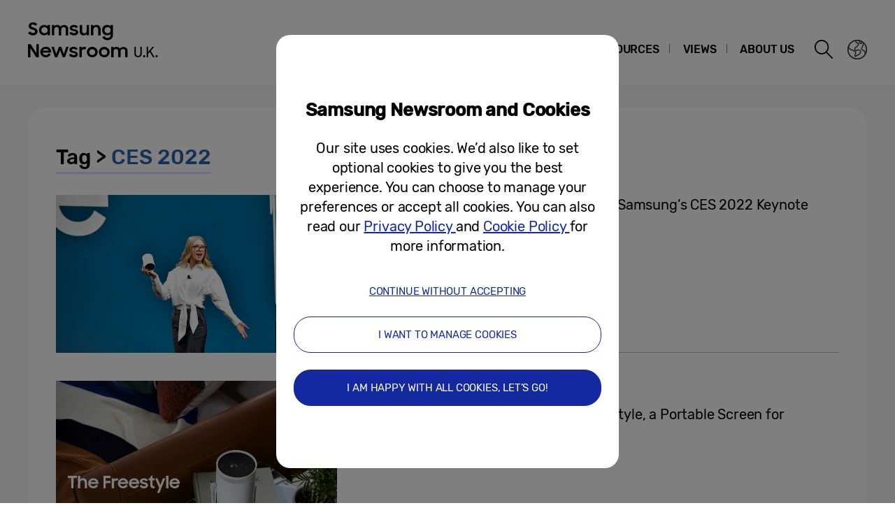

--- FILE ---
content_type: text/css
request_url: https://news.samsung.com/uk/wp-content/themes/btr_newsroom/css/pages.css?1.4
body_size: 7116
content:
@charset "utf-8";

/**page common template**/
.static {
  line-height: 1.66;
}
.static .route {
  line-height: 1.4;
}
.static section {
  margin-bottom: 30px;
}
.static section:last-child {
  margin-bottom: 0;
}
.static .border_section {
  border-bottom: 1px solid #bcbcbc;
  margin-bottom: 30px;
}
.static .top_title {
  font-size: 50px;
  font-weight: 500;
  margin-bottom: 20px;
}
.static .secondary_title {
  font-size: 30px;
  font-weight: 500;
  margin-bottom: 15px;
}
.static .third_title {
  font-size: 24px;
  font-weight: 500;
  margin-bottom: 10px;
}
.static .fourth_title {
  font-size: 20px;
  font-weight: 500;
  margin-bottom: 10px;
}
.static .color_blue {
  color: #2963ad;
}
.static p {
  padding-bottom: 30px;
  font-size: 18px;
}
.static .pb-none {
  padding-bottom: 0;
}
.static .route {
  font-size: 30px;
  padding-bottom: 0;
}
.static .bold {
  font-weight: 500;
}
.static .replace_br {
  display: block;
}
.static .comment {
  font-weight: normal;
  font-size: 14px;
}
.static .link:hover,
.static .link:active,
.static .link,
.static .link:visited {
  color: #2963ad;
  word-wrap: break-word;
}
.static .link:hover {
  text-decoration: underline;
}
.static .link_underline:hover,
.static .link_underline:active,
.static .link_underline,
.static .link_underline:visited {
  color: #2963ad;
  text-decoration: underline;
  word-wrap: break-word;
}
.static .list {
  margin-bottom: 30px;
}
.static .list li {
  position: relative;
  padding: 0 0 0 20px;
}
.static .list li:before {
  content: "ㆍ";
  position: absolute;
  left: 0;
  top: 0;
}

@media (max-width: 768px) {
  .static .top_title {
    font-size: 36px;
    text-align: center;
    margin-bottom: 15px;
  }
  .static .secondary_title {
    font-size: 24px;
    margin-bottom: 10px;
  }
  .static .third_title {
    font-size: 20px;
    margin-bottom: 6px;
  }
  .static .fourth_title {
    font-size: 18px;
    margin-bottom: 6px;
  }
  .static .replace_br {
    display: inline;
  }
  .static p {
    padding-bottom: 20px;
    font-size: 16px;
  }
  .static .list {
    margin-bottom: 20px;
  }
  .static .list li {
    font-size: 16px;
  }
  .static .route {
    font-size: 18px;
  }
  .static .border_section {
    margin-bottom: 20px;
  }
}
@media (max-width: 480px) {
  .static .top_title {
    font-size: 25px;
  }
  .static .secondary_title {
    font-size: 16px;
  }
  .static .third_title {
    font-size: 15px;
  }
  .static .fourth_title {
    font-size: 14px;
  }
  .static p {
    padding-bottom: 15px;
    font-size: 13px;
  }
  .static .list {
    margin-bottom: 15px;
  }
  .static .list li {
    font-size: 13px;
  }
  .static .comment {
    font-size: 11px;
  }
}

/*Privacy and Cookies*/
.section_privacy .border_section {
  position: relative;
}
.section_privacy .underline_title {
  display: inline-block;
  font-size: 18px;
  color: #46546e;
  text-decoration: underline;
}
.section_privacy .inside {
  padding: 20px 0;
}
.section_privacy .inside li:before {
  content: "-";
  position: absolute;
  left: 0;
  top: 0;
}
.section_privacy .list .btn_link {
  position: static;
}
.section_privacy .list .underline_title {
  margin: 0;
  font-size: 16px;
}
.section_privacy .guide_box {
  padding: 30px;
  background-color: #f6f6f6;
  margin-bottom: 30px;
}
.section_privacy .guide_box p {
  padding-bottom: 30px;
}
.section_privacy .guide_box p:last-child {
  padding-bottom: 0;
}
.section_privacy a {
  color: #2963ad;
  text-decoration: underline;
  word-break: break-all;
  word-wrap: break-word;
}
.section_privacy .underline {
  text-decoration: underline;
}
.section_privacy .margin-top {
  margin-top: 60px;
}
.section_privacy .border_section .btn_link {
  position: absolute;
  right: 0;
  top: 0;
  text-decoration: none;
  color: #000;
  line-height: 1.4;
}
.section_privacy .border_section .btn_link.btn_ro:after {
  margin-top: -3px;
}
.section_privacy .border_section .btn_link:hover {
  color: #fff;
}

@media (max-width: 768px) {
  .section_privacy .underline_title {
    font-size: 16px;
  }
  .section_privacy .list .underline_title {
    font-size: 16px;
  }
  .section_privacy .inside li:last-child {
    padding: 0 0 0 15px;
  }
  .section_privacy .guide_box {
    padding: 20px;
    margin-bottom: 20px;
  }
  .section_privacy .guide_box p {
    padding-bottom: 20px;
  }
  .section_privacy .border_section .btn_link {
    position: static;
    display: inline-block;
    padding: 1px 20px;
    margin-bottom: 30px;
    font-size: 15px;
  }
  .section_privacy .border_section .btn_link:after {
    display: none;
  }
  .section_privacy .inside {
    padding: 15px 0;
  }
}
@media (max-width: 480px) {
  .section_privacy .underline_title {
    font-size: 14px;
  }
  .section_privacy .list .underline_title {
    font-size: 13px;
  }
  .section_privacy .border_section .btn_link {
    font-size: 13px;
    padding: 1.5px 15px;
  }
}

/*About us : Overview*/
#overview {
  line-height: 1.66;
}
#overview .block-w {
  display: block;
}
#overview .block-m {
  display: inline;
}
#overview .about-us {
  padding-bottom: 70px;
}
#overview .about-us .txt {
  padding-bottom: 45px;
}
#overview .about-us img {
  width: 100%;
}
#overview .vision-2020 .mission {
  margin-top: 40px;
}
#overview .vision-2020 .family_img {
  display: table-cell;
  width: 50%;
  height: 100%;
  background: url(../images/overview_vision2020.png) no-repeat center center;
  background-size: cover;
}
#overview .vision-2020 dl {
  display: table-cell;
  width: 50%;
  margin-top: 40px;
  padding: 65px 45px;
  background-color: #9b8662;
  color: #fff;
}
#overview .vision-2020 dt {
  font-size: 24px;
  font-weight: 300;
}
#overview .vision-2020 dd {
  padding-bottom: 15px;
}
#overview .vision-2020 .point {
  font-size: 20px;
  font-style: italic;
}
#overview .vision-2020 dd li {
  width: 105px;
  display: inline-block;
  margin-right: 20px;
  text-align: center;
  vertical-align: top;
}
#overview .vision-2020 dd li:last-child {
  margin-right: 0;
}
#overview .vision-2020 dd .icon {
  display: block;
  width: 72px;
  height: 72px;
  margin: 10px auto 3px;
  background-image: url(../images/icons_overview.png);
  background-repeat: no-repeat;
  background-size: 288px auto;
}
#overview .vision-2020 dd li:nth-child(1) .icon {
  background-position: 0 -48px;
}
#overview .vision-2020 dd li:nth-child(2) .icon {
  background-position: -96px -48px;
}
#overview .vision-2020 dd li:nth-child(3) .icon {
  background-position: -192px -48px;
}
#overview .vision-2020 .detail {
  padding-top: 40px;
  padding-bottom: 40px;
}
/*#overview .vision-2020 .detail .txt{padding:0 36px;}*/

#overview .business {
  border-top: 1px solid #bcbcbc;
  padding-top: 40px;
}
#overview .business .title {
  margin-bottom: 20px;
}
#overview .b_menu {
  text-align: left;
  float: right;
}
#overview .b_menu .select {
  display: none;
}
#overview .b_menu .break {
  letter-spacing: -1px;
}
#overview .b_menu > ul {
  width: 280px;
  float: right;
}
#overview .b_menu > ul.active {
  display: block;
}
#overview .b_menu > ul > li {
  position: relative;
  width: 100%;
  padding: 25px 35px;
  margin-bottom: 10px;
  border: 1px solid #08367b;
  background-color: #fff;
  line-height: 1.2;
}
#overview .b_menu > ul > li.on {
  background-color: #08377d;
  background-image: linear-gradient(90deg, #08377d, #051f54);
}
#overview .b_menu > ul > li.on:after {
  content: "";
  position: absolute;
  left: -10px;
  top: 50%;
  margin-top: -9px;
  width: 0;
  height: 0;
  border-right: 17px solid #08367b;
  border-bottom: 17px solid transparent;
  border-top: 17px solid transparent;
}
#overview .b_menu .main {
  display: block;
  padding-bottom: 10px;
  font-size: 22px;
  color: #363636;
  cursor: default;
}
#overview .b_menu .sub li {
  padding-top: 10px;
}
#overview .b_menu .sub a {
  font-size: 18px;
  color: #363636;
}
#overview .b_menu > ul > li.on .main {
  color: #fff;
}
#overview .b_menu > ul > li.on .sub a {
  color: rgba(255, 255, 255, 0.47);
}
#overview .b_menu > ul > li.on .sub a.on {
  color: #fff;
  text-decoration: underline;
}

#overview .business .view {
  padding-right: 319px;
  min-height: 563px;
}
#overview .business .view img {
  width: 100%;
}
#overview .business .view .txt {
  min-height: 153px;
  padding-top: 20px;
  padding-bottom: 45px;
  border-bottom: 1px solid #bcbcbc;
}
#overview .business .view strong {
  color: #2575dd;
}
#overview .business .view > div {
  display: none;
}
#overview .business .view .on {
  display: block;
}

#overview .history {
  padding: 65px 0;
}
#overview .history .info {
  padding: 0 0 40px;
}
#overview .history .y_title {
  display: block;
  padding-top: 20px;
  font-size: 28px;
  color: #2963ad;
}

#overview .histroy_wrap {
  position: relative;
  width: 100%;
  margin: 0 auto;
  overflow: hidden;
}
#overview .histroy_wrap:after {
  content: "";
  display: block;
  position: absolute;
  top: 22px;
  left: 0;
  width: 100%;
  height: 1px;
  background-color: #bcbcbc;
}
#overview .history_year {
  position: absolute;
  top: 22px;
  left: 0;
  z-index: 2;
}
#overview .history_year li {
  position: relative;
  float: left;
  width: 16.66%;
  height: 60px;
  font-size: 0;
}
#overview .history_year li.active {
  font-size: 40px;
}
#overview .history_year li.show {
  font-size: 18px;
}
#overview .history_year li a {
  position: relative;
  display: block;
  border-radius: 50%;
  color: #000;
}
#overview .history_year li a:after {
  content: "";
  display: block;
  width: 11px;
  height: 11px;
  position: absolute;
  top: -5px;
  left: -5px;
  border-radius: 50%;
  background-color: #fff;
}
#overview .history_year li.show a:after {
  background-color: #2963ad;
}
#overview .history_year li.active a:after {
  top: -10px;
  width: 20px;
  height: 20px;
  background-color: #fff;
  border: 1px solid #2963ad;
}
#overview .history_year li .year {
  position: absolute;
  left: -45px;
  top: 15px;
  white-space: nowrap;
}
#overview .history_year li.active .year {
  top: 55px;
  left: -100px;
}
#overview .history_year li.active:after {
  content: "";
  display: block;
  position: absolute;
  top: 12px;
  left: 6px;
  width: 1px;
  height: 55px;
  background-color: #2963ad;
}
#overview .histroy_wrap .buttons button {
  position: absolute;
  top: 0;
  width: 44px;
  height: 44px;
  border-radius: 50%;
  background-color: #2963ad;
  z-index: 2;
}
#overview .histroy_wrap .buttons .prev {
  left: 0;
  background: url(../images/overview_historybtn_prev.png) no-repeat #2963ad right center;
}
#overview .histroy_wrap .buttons .next {
  right: 0;
  background: url(../images/overview_historybtn_next.png) no-repeat #2963ad left center;
}
#overview .histroy_wrap .buttons .hide {
  display: none;
}
#overview .histroy_wrap .buttons button:disabled {
  cursor: default;
}
#overview .history_content {
  padding-top: 170px;
  max-width: 660px;
  margin: 0 auto;
}
#overview .history_content > .cont {
  display: none;
}
#overview .history_content > li.active {
  display: block;
}
#overview .history_content > .cont img {
  width: 100%;
}

@media (max-width: 768px) {
  #overview {
    float: none;
    width: 100%;
    padding-right: 0;
  }
  #overview .block-w {
    display: inline;
  }
  #overview .block-m {
    display: block;
  }
  #overview .about-us {
    padding-bottom: 30px;
    border-bottom: 1px solid #bcbcbc;
  }
  #overview .about-us .txt {
    padding-bottom: 17px;
  }

  #overview .vision-2020 {
    padding: 30px 0;
  }
  #overview .vision-2020 .mission {
    position: relative;
    margin-top: 0;
  }
  #overview .vision-2020 .family_img {
    display: none;
    padding-left: 0;
    width: 100%;
  }
  #overview .vision-2020 dl {
    display: block;
    width: 100%;
    padding: 30px 24px 20%;
    margin-top: 20px;
    background: url(../images/m_overview_vision2020.png) no-repeat center bottom;
    background-size: cover;
  }
  #overview .vision-2020 dd {
    font-size: 16px;
    padding-bottom: 20px;
  }
  #overview .vision-2020 .point {
    line-height: 1.1;
  }
  #overview .vision-2020 .point .block {
    display: block;
  }
  #overview .vision-2020 dd li {
    font-size: 16px;
  }
  #overview .vision-2020 dd .icon {
    display: block;
    width: 76px;
    height: 76px;
    margin-bottom: 5px;
    background-image: url(../images/icons_overview.png);
    background-repeat: no-repeat;
    background-size: 300px;
  }
  #overview .vision-2020 dd li:nth-child(1) .icon {
    background-position: 0 -50px;
  }
  #overview .vision-2020 dd li:nth-child(2) .icon {
    background-position: -100px -50px;
  }
  #overview .vision-2020 dd li:nth-child(3) .icon {
    background-position: -200px -50px;
  }
  #overview .vision-2020 .detail {
    padding-top: 20px;
    padding-bottom: 0;
  }
  #overview .vision-2020 .detail ul {
    padding: 0 0;
  }
  #overview .vision-2020 .detail li {
    float: none;
    position: relative;
    font-size: 16px;
    color: #4e4e4e;
  }
  #overview .vision-2020 .detail li:nth-child(1) {
    width: 100%;
    padding: 20px 0;
  }
  #overview .vision-2020 .detail li:nth-child(2) {
    width: 100%;
    padding: 20px 0;
    border: 0;
  }
  #overview .vision-2020 .detail li:nth-child(3) {
    width: 100%;
    padding: 20px 0;
  }
  #overview .vision-2020 .detail li:nth-child(1):after,
  #overview .vision-2020 .detail li:nth-child(2):after {
    content: "";
    position: absolute;
    left: 50%;
    bottom: 0;
    width: 40px;
    height: 1px;
    margin-left: -20px;
    background-color: #ccc;
  }

  #overview .business .view {
    padding-right: 0;
    min-height: 0;
  }
  #overview .b_menu {
    position: relative;
    width: 100%;
    margin-bottom: 25px;
    background-color: #fff;
  }
  #overview .b_menu .select {
    position: relative;
    display: block;
    white-space: nowrap;
    overflow: hidden;
    text-overflow: ellipsis;
    width: 100%;
    height: 58px;
    padding: 13px 50px 0 13px;
    font-size: 22px;
    border: 1px solid #e1e1e1;
    font-weight: normal;
    color: #7f7f7f;
  }
  #overview .b_menu .select.on {
    border: 1px solid #356cb1;
    color: #000;
  }
  #overview .b_menu .select:after {
    content: "";
    display: block;
    position: absolute;
    right: 15px;
    top: 22px;
    border-top: 15px solid #9a9a9a;
    border-left: 13px solid transparent;
    border-right: 13px solid transparent;
  }
  #overview .b_menu .select.on:after {
    border-top: 0;
    border-bottom: 15px solid #356cb1;
    top: 21px;
  }
  #overview .b_menu > ul {
    display: none;
    width: 100%;
    float: inherit;
    position: absolute;
    top: 58px;
    left: 0;
    border: 1px solid #356cb1;
    border-top: 0;
  }
  #overview .b_menu > ul.active {
    display: none;
  }
  #overview .b_menu > ul > li {
    float: none;
    position: relative;
    width: 100%;
    height: auto;
    margin-right: 0;
    margin-bottom: 0;
    padding: 0 20px;
    border: 0;
    background-color: #fff;
    line-height: 1.2;
  }
  #overview .b_menu > ul > li:nth-child(1) {
  }
  #overview .b_menu > ul > li:nth-child(2) {
    margin-left: 0;
  }
  #overview .b_menu > ul > li:nth-child(3) {
    float: none;
    margin: 0;
  }
  #overview .b_menu > ul > li.on {
    border-color: #2575dd;
    background-image: none;
    background-color: #fff;
  }
  #overview .b_menu > ul > li.on .main {
    color: #000;
  }
  #overview .b_menu > ul > li.on .sub a {
    color: #000;
  }
  #overview .b_menu > ul > li.on .sub a.on {
    color: #000;
  }
  #overview .b_menu > ul > li.on:after {
    display: none;
  }
  #overview .b_menu .main {
    display: block;
    min-height: 0;
    padding: 15px 0;
    border-bottom: 0;
    font-size: 20px;
    font-weight: 500;
  }
  #overview .b_menu .sub {
    padding-top: 0;
  }
  #overview .b_menu .sub li {
    padding: 0 0 15px;
  }
  #overview .b_menu .sub li:last-child {
    border-bottom: 1px solid #bcbcbc;
  }
  #overview .b_menu li:last-child .sub li:last-child {
    border-bottom: 0;
  }
  #overview .b_menu .sub a {
    position: relative;
    display: block;
    white-space: nowrap;
    overflow: hidden;
    text-overflow: ellipsis;
    width: 100%;
    padding: 0 20px 0 10px;
    font-size: 20px;
  }
  #overview .b_menu .sub a:after {
    content: "";
    position: absolute;
    right: 0;
    top: 50%;
    margin-top: -7px;
    width: 8px;
    height: 14px;
    background: url(../images/overview_arrow.png) no-repeat center;
    background-size: contain;
  }
  #overview .b_menu .sub a.on {
    color: #4e4e4e;
    text-decoration: none;
  }
  #overview .business .view .txt {
    min-height: 0;
    padding-bottom: 25px;
  }

  #overview .history {
    padding: 0;
  }
  #overview .histroy_wrap:after {
    height: 1px;
    top: 22px;
  }
  #overview .history .info {
    padding-bottom: 20px;
    padding-top: 20px;
  }
  #overview .history .list li {
    font-size: 18px;
  }
  #overview .history .y_title {
    font-size: 18px;
  }
}
@media (max-width: 760px) {
  #overview .block-m {
    display: inline;
  }
}
@media (max-width: 480px) {
  #overview .vision-2020 dt {
    font-size: 15px;
  }
  #overview .vision-2020 dd {
    font-size: 13px;
  }
  #overview .vision-2020 .point {
    font-size: 13px;
  }
  #overview .vision-2020 dd li {
    width: 80px;
    font-size: 13px;
  }
  #overview .vision-2020 dd .icon {
    width: 60px;
    height: 60px;
    background-size: 240px;
  }
  #overview .vision-2020 dd li:nth-child(1) .icon {
    background-position: 0 -40px;
  }
  #overview .vision-2020 dd li:nth-child(2) .icon {
    background-position: -80px -40px;
  }
  #overview .vision-2020 dd li:nth-child(3) .icon {
    background-position: -160px -40px;
  }

  #overview .b_menu .select {
    height: 30px;
    padding: 3px 35px 0 10px;
    font-size: 15px;
  }
  #overview .b_menu .select:after {
    border-width: 8px 8px 0 8px;
    top: 11px;
  }
  #overview .b_menu .select.on:after {
    border-width: 0 8px 8px 8px;
    top: 10px;
  }
  #overview .b_menu > ul {
    top: 30px;
  }
  #overview .b_menu .main {
    font-size: 15px;
    padding: 10px 0;
  }
  #overview .b_menu .sub a {
    font-size: 15px;
  }
  #overview .b_menu .sub li {
    padding-bottom: 10px;
  }

  #overview .history_year {
    top: 15px;
  }
  #overview .histroy_wrap:after {
    top: 15px;
  }
  #overview .history_year li.show {
    font-size: 10px;
  }
  #overview .history_year li .year {
    top: 10px;
    left: -26px;
  }
  #overview .history_year li.active {
    font-size: 20px;
  }
  #overview .history_year li.active .year {
    top: 35px;
    left: -50px;
  }
  #overview .history_year li.active:after {
    top: 6px;
    left: 3px;
    height: 27px;
  }
  #overview .history_year li a:after {
    width: 6px;
    height: 6px;
    top: -3px;
    left: -3px;
  }
  #overview .history_year li.active a:after {
    width: 10px;
    height: 10px;
    top: -5px;
  }
  #overview .histroy_wrap .buttons button {
    width: 30px;
    height: 30px;
  }
  #overview .histroy_wrap .buttons .prev {
    background-image: url(../images/m_overview_historybtn_prev.png);
    background-size: 60% auto;
  }
  #overview .histroy_wrap .buttons .next {
    background-image: url(../images/m_overview_historybtn_next.png);
    background-size: 60% auto;
  }
  #overview .history_content {
    padding-top: 92px;
  }

  #overview .history .y_title {
    padding-top: 10px;
    font-size: 16px;
  }
  #overview .history .list li {
    font-size: 13px;
  }
}

/* About us : Fast Facts */
.about_facts {
  font-size: 16px;
}
.about_facts h2,
.about_facts h3,
.about_facts h4,
.about_facts strong {
  color: #363636;
}
.about_facts span,
.about_facts p,
.about_facts li {
  color: #4e4e4e;
}
.about_facts .top_title {
  padding: 30px 0 20px;
  font-size: 72px;
  color: #2575dd;
  text-align: center;
  font-weight: normal;
}
.about_facts .top_title2 {
  font-size: 40px;
  text-align: center;
}
.about_facts .title {
  height: 45px;
  padding: 5px 0 0 28px;
  margin-top: 30px;
  background-color: #e5e5e5;
  font-size: 26px;
  word-wrap: break-word;
}

.about_facts .group {
  position: relative;
  background-color: #f7f7f7;
}
.about_facts .group.padding {
  padding: 30px 0;
}

.about_facts .info li {
	float: left; width: 50%; text-align: center; border: solid #fff; border-width: 0 1px 0 0;min-height: 150px;
}
.about_facts .info li:last-child {
  border-right: 0;
}
.about_facts .info_company li {
  padding: 30px 0;
}
.about_facts .info_company li:first-child .main {
  padding-bottom: 0;
}
.about_facts .info_company li:first-child .sub {
  padding-top: 15px;
  padding-bottom: 15px;
}
.about_facts .info .main {
  display: block;
  line-height: 1;
  padding-bottom: 5px;
  font-size: 40px;
}
.about_facts .info .main > .sub_t {
  display: block;
  text-align: center;
  font-size: 27px;
  color: #363636;
  line-height: 1.2;
}
.about_facts .info .main span {
  font-size: 20px;
}
.about_facts .info .sub {
  display: block;
  padding-top: 10px;
  font-size: 16px;
  line-height: 1.2;
}

.about_facts .graph_financ {
  width: 100%;
  height: 104px;
  padding: 0 28px 30px;
}
.about_facts .graph_financ ul {
  position: relative;
}
.about_facts .graph_financ ul:before {
  content: "";
  position: absolute;
  left: 0;
  top: -1px;
  width: 74px;
  height: 76px;
  background-color: #f7f7f7;
  background-image: url(../images/icons_facts_1920.png);
  background-repeat: no-repeat;
  background-position: 17px 17px;
  border-radius: 0 50% 50% 0;
  z-index: 3;
}
.about_facts .graph_financ li {
  position: absolute;
  left: 0;
  width: 100%;
  height: 22px;
}
.about_facts .graph_financ .num {
  font-size: 18px;
}
.about_facts .graph_financ .g1 {
  top: 0;
}
.about_facts .graph_financ .g2 {
  top: 26px;
}
.about_facts .graph_financ .g3 {
  top: 52px;
}
.about_facts .graph_financ .bar {
  display: inline-block;
  height: 100%;
  padding-left: 85px;
  font-size: 16px;
  color: #fff;
  line-height: 1.4;
  vertical-align: top;
  white-space: nowrap;
  overflow: hidden;
  text-overflow: ellipsis;
}
.about_facts .graph_financ .g1 .bar {
  width: 85%;
  background-color: #5f8805;
}
.about_facts .graph_financ .g1 .num {
  color: #5f8805;
}
.about_facts .graph_financ .g2 .bar {
  width: 40%;
  background-color: #0c8f7e;
}
.about_facts .graph_financ .g2 .num {
  color: #0c8f7e;
}
.about_facts .graph_financ .g3 .bar {
  width: 42%;
  background-color: #0a8bb0;
}
.about_facts .graph_financ .g3 .num {
  color: #0a8bb0;
}
.about_facts .group .unit {
  position: absolute;
  right: 28px;
  bottom: 30px;
  font-size: 16px;
}

.about_facts .info_market {
  position: relative;
  background-color: #f7f7f7;
}
.about_facts .info_market h4 {
  font-size: 18px;
  padding: 28px 20px;
  text-align: center;
}
.about_facts .info_market ul {
  padding: 0 10% 30px;
  display: flex;
}
.about_facts .icon-group .icon {
  display: block;
  background-image: url(../images/icons_facts_1920.png);
  background-repeat: no-repeat;
  font-size: 0;
}
.about_facts .info_market ul li {
  padding: 0 10px;
  display: flex;
  flex-direction: column;
  align-items: center;
  font-size: 12px;
  line-height: 1.6;
  border: 0;
}
.about_facts .info_market .icon {
  width: 136px;
  height: 136px;
  background: no-repeat center/100% auto;
  display: block;
}
.about_facts .info_market .list1 {
  justify-content: space-between;
}
.about_facts .info_market .list1 li {
  width: 20%;
}
.about_facts .info_market .list1 .text {
  min-height: 40px;
}
.about_facts .info_market .list2 {
  justify-content: space-evenly;
  padding-left: 15%;
  padding-right: 15%;
}
.about_facts .info_market .list2 li {
  width: 30%;
}
.about_facts .info_market .list2 .icon {
  height: 120px;
}
.about_facts .info_market .item1 .icon {
  background-image: url(../images/dx_01.svg);
}
.about_facts .info_market .item2 .icon {
  background-image: url(../images/dx_02.svg);
}
.about_facts .info_market .item3 .icon {
  background-image: url(../images/dx_03.svg);
}
.about_facts .info_market .item4 .icon {
  background-image: url(../images/dx_04.svg);
}
.about_facts .info_market .item5 .icon {
  background-image: url(../images/dx_05.svg);
}
.about_facts .info_market .item6 .icon {
  background-image: url(../images/ds_01.svg);
}
.about_facts .info_market .item7 .icon {
  background-image: url(../images/ds_02.svg);
}
.about_facts .info_market .item8 .icon {
  background-image: url(../images/ds_03.svg);
}

.about_facts .info_social {
  padding: 60px 20px 20px;
}
.about_facts .info_social .title_wrap {
  text-align: center;
}
.about_facts .info_social .title_wrap p {
  padding-bottom: 60px;
  font-size: 18px;
  line-height: 1.5;
}
.about_facts .info_social .title_wrap p .block {
  display: block;
}

.about_facts .info_rnd li {
  width: 33.33333%;
  height: 280px;
  border: 0;
}
.about_facts .info_rnd .icon {
  width: 75px;
  height: 75px;
  margin: 30px auto 20px;
}
.about_facts .info_rnd .r1 .icon {
  background-position: -0px -300px;
}
.about_facts .info_rnd li:nth-child(2n) {
  border-right: 0;
}
.about_facts .info_rnd .r2 .icon {
  background-position: -100px -300px;
}
.about_facts .info_rnd .r3 .icon {
  background-position: -200px -300px;
}

.about_facts .info_social .inner {
  text-align: center;
}
.about_facts .info_social .blind_title {
  text-indent: -100000px;
  font-size: 0;
}
.about_facts .info_social .s1 {
  padding: 0;
}
.about_facts .info_social .s1 .img_wrap {
  position: relative;
  width: 100%;
  height: 0;
  padding-top: 22.78%;
}
.about_facts .info_social .s1 .img_wrap .img {
  position: absolute;
  top: 0;
  left: 0;
  width: 100%;
  height: 100%;
  background: url("../images/facts_global_edu.png") no-repeat 50% / contain;
}
.about_facts .info_social .sub {
  font-size: 26px;
  font-weight: bold;
  padding-top: 20px;
  color: #1985d8;
  line-height: 1.3;
}
.about_facts .info_social .sub_title {
	float: left; min-width: 0; width: 50%; display: block; padding: 0 10px; font-size:27px;
}
.about_facts .info_social .sub_title:last-child {
  border-right: 0;
}
.about_facts .info_social .s2 .inner{display: flex;flex-direction: column;align-items: center;padding-bottom: 40px;}

.about_facts .info_social .s2 .sub_title {
	width: 100%;color: #5f8805;display: flex;justify-content: center;
}
.about_facts .info_social .s2 .sub_title.sub1 {
		color: #256aa0;
    padding-bottom: 40px;
    margin-bottom: 20px;
    border-bottom: 1px solid #e5e5e5;
}
.about_facts .info_social .s2 .sub_title.sub3 {
  color: #557a00;
}
.about_facts .info_social .s2 .sub_title.sub4 {
  color: #079181;
}
.about_facts .info_social .sub_title .icon {
	display: inline-block; width: 48px; height: 40px; margin-right: 15px;
}
.about_facts .info_social .s2 .sub_title.sub1 .icon {
  background-position: -100px -400px;
}
.about_facts .info_social .s2 .sub_title.sub3 .icon {
  background-position: -0px -400px;
}
.about_facts .info_social .s2 .sub_title.sub4 .icon {
  background: url(../images/icons_facts_school.svg) no-repeat center/100% auto;
}

.about_facts .info_social .info{
	max-width: 100%;
	display: flex;
	justify-content: center;
	margin: 0 auto;
	padding: 0 100px 90px;
}
.about_facts .info_social .info > li {
	display: flex;
	flex-direction: column;
	justify-content: center;
	width: 50%;
	height: 150px;
	border-radius: 15px;
	position: relative;
	padding: 0 35px;
	border: 1px solid #4e4e4e;
	color: #4e4e4e;
}
.about_facts .info_social .info > li .info_title {font-size: 24px;font-weight: 500;margin-bottom: 0;text-align: left;}
.about_facts .info_social .info > li .info_sub {font-size: 18px;font-weight: 300;margin-bottom: 0;text-align: left;}
.about_facts .info_social li img {width: 100px;}
.about_facts .info_social .info > li .desc {padding: 15px 0;}
.about_facts .info_social .info > li:nth-child(1) {text-align: center;margin-right: 20px;}
.about_facts .info_social .info > li:nth-child(2) {text-align: center;}

.about_facts .info_social .info li img {
  width: 100px;
}
.about_facts .info_social .info li .desc {
  padding: 15px 0;
}
.about_facts .info_social .info li:nth-child(1) {
	margin-right: 20px;
}
.about_facts .info_social .info .photo .title {
  padding: 15px 0;
  font-size: 1.5em;
  font-weight: 500;
}
.about_facts .info_social .info .photo img {
  width: 100%;
}
.about_facts .info_social .info .photo {
  margin-right: -25px;
  letter-spacing: -15px;
}
.about_facts .info_social .info .photo > div {
  display: inline-block;
  width: 50%;
  padding-right: 25px;
  vertical-align: top;
}
.about_facts .info_social .info .photo > div p {
  letter-spacing: -0.02em;
}
.about_facts .info_social .title_wrap .enabling {
  padding-bottom: 40px;
}
.about_facts .disclaimer {
  text-align: right;
  padding-right: 10px;
}
.about_facts .disclaimer .disclaimer_text {
  font-size: 14px;
  color: #505050;
  font-style: italic;
  opacity: 0.7;
  font-weight: 400;
}

@media (max-width: 1080px) {
  .about_facts .info_social .sub_title {
    display: inline-block;
    padding: 0 10px;
    min-width: 100px;
  }
}
@media (max-width: 1024px) {
  .about_facts .info_social li {
    padding: 0;
    height: auto;
    border-right: 0;
  }
  .about_facts .info_social .s1 {
    padding: 0;
    min-height: auto;
  }
  .about_facts .info_social .sub_title {
    border-right: 0;
    margin-bottom: 25px;
  }
}
@media (max-width: 980px) {
  .about_facts .top_title {
    font-size: 45px;
    padding: 25px 0 15px;
  }
  .about_facts .top_title2 {
    font-size: 28px;
  }
  .about_facts .info .main {
    font-size: 31px;
  }
  .about_facts .info .main > .sub_t {
    font-size: 20px;
  }
}
@media (max-width: 900px) {
  .about_facts {
    font-size: 14px;
  }
  .about_facts .title {
    height: auto;
    padding: 15px 15px 15px 19px;
    margin-top: 15px;
    font-size: 22px;
  }
  .about_facts .info_market .list1 {
    padding: 0 0 30px 0;
  }
  .about_facts .info_market .list2 {
    padding: 0 10% 30px 10%;
  }
}
@media (max-width: 876px) {
  .about_facts .info_social .info > li .info_title {font-size: 22px;}
  .about_facts .info_social .info > li .info_sub {font-size: 16px;}
}
@media (max-width: 768px) {
  .about_facts {
    font-size: 13px;
  }
  .about_facts .top_title {
    padding: 20px 0 10px;
    font-size: 36px;
  }
  .about_facts .top_title2 {
    font-size: 24px;
  }

  .about_facts .group.padding {
    padding: 30px 0;
  }
  .about_facts .info li {
    width: 100%;
  }

  .about_facts .info_company li {
    width: 100%;
    height: auto;
    min-height: 0;
    padding: 30px 0;
    border-bottom: 1px solid #fff;
    float: none;
  }
  .about_facts .info .main {
    font-size: 40px;
  }
  .about_facts .info .main > .sub_t {
    font-size: 27px;
  }
  .about_facts .info .main span {
    font-size: 18px;
  }
  .about_facts .info .sub {
    font-size: 16px;
  }

  .about_facts .graph_financ {
    width: 100%;
    height: 100px;
    padding: 0 19px 15px 0;
  }
  .about_facts .graph_financ ul:before {
    width: 74px;
    height: 76px;
    background-image: url(../images/icons_facts_768.png);
    background-position: 20px 18px;
    background-size: 600px auto;
  }
  .about_facts .graph_financ li {
    position: absolute;
    left: 0;
    width: 100%;
    height: 22px;
  }
  .about_facts .graph_financ .bar {
    padding-left: 83px;
    font-size: 16px;
  }
  .about_facts .graph_financ .g1 .bar {
    width: 80%;
  }
  .about_facts .graph_financ .num {
    font-size: 16px;
  }

  .about_facts .group .unit {
    right: 19px;
    bottom: 20px;
    font-size: 16px;
  }

  .about_facts .info_market h4 {
    font-size: 18px;
    padding: 30px 10px;
  }
  .about_facts .info_market ul {
    flex-wrap: wrap;
  }
  .about_facts .info_market li {
    font-size: 12px;
  }
  .about_facts .info_market .list1 {
    padding: 0 0 10px;
  }
  .about_facts .info_market .list1 li {
    width: 50%;
    min-height: 0;
  }
  .about_facts .info_market .list2 {
    justify-content: space-between;
    padding: 0 0 10px;
  }
  .about_facts .info_market .list2 li {
    width: 50%;
    min-height: 0;
  }
  .about_facts .info_market .icon {
    width: 120px;
    height: 120px;
  }
  .about_facts .icon-group .icon {
    display: block;
    background-image: url(../images/icons_facts_768.png);
    background-size: 600px auto;
  }
  .about_facts .info_rnd li {
    height: auto;
    float: none;
    width: 100%;
    padding: 25px 0;
  }
  .about_facts .icon-group .icon {
    display: block;
    background-image: url(../images/icons_facts_768.png);
    background-size: 600px auto;
  }

  .about_facts .info_rnd li {
    height: auto;
    float: none;
    width: 100%;
    padding: 25px 0;
  }
  .about_facts .info_rnd .icon {
    width: 76px;
    height: 75px;
    margin: 0 auto 10px;
  }
  .about_facts .info_rnd .r1 .icon {
    background-position: -0px -150px;
  }
  .about_facts .info_rnd .r2 .icon {
    background-position: -100px -150px;
  }
  .about_facts .info_rnd .r3 .icon {
    background-position: -200px -150px;
  }

  .about_facts .info_social {
    padding-top: 30px;
  }
  .about_facts .info_social .s1 {
    padding: 0;
  }
  .about_facts .info_social .s1 .s1_wrap {
    margin: 0 auto;
    padding: 0 0 50px;
  }
  .about_facts .info_social .s1 .img_wrap {
    padding-top: 32.8125%;
  }
  .about_facts .info_social .info li {
    width: 250px;
    height: 250px;
  }
  .about_facts .info_social .sub_title {
    width: 100%;
    font-size: 18px;
    margin-bottom: 25px;
    min-width: 0;
    display: block;
  }
  .about_facts .info_social .sub_title.sub1 {
    border-right: 0;
    margin-bottom: 25px;
  }
  .about_facts .info_social .sub_title .icon {
		width: 51px;
    height: 43px;
    margin: 20px auto;
    background-image: url(../images/icons_facts_768.png);
    background-size: 600px auto;
  }
	.about_facts .info_social .s2 .sub_title{flex-direction: column;}
  .about_facts .info_social .s2 .sub_title.sub1 .icon {
    background-position: -100px -250px;
  }
  .about_facts .info_social .s2 .sub_title.sub3 .icon {
    background-position: -0px -250px;
  }

  .about_facts .info_social .info {
		margin-bottom: 0px;
    flex-direction: column;
    align-items: center;
		padding: 0 0 50px 0;
  }
	.about_facts .info_social .info li {
		width: 100%;
    max-height: 130px;
		min-height: 130px;
	}
	.about_facts .info_social .info > li.education{
		width: 100%;
	}
	.about_facts .info_social .info > li:nth-child(1) {
		margin-right: 0;
		margin-bottom: 20px;
	}
  .about_facts .info_social .info li .table-title {
    font-size: 18px;
  }
  .about_facts .info_social .info li .desc {
    padding: 12px 0;
    font-size: 13px;
  }

  .about_facts .info_social .info .photo .table-title {
    padding: 10px 0;
    font-size: 1em;
  }
  .about_facts .info_social .info .photo .desc {
    color: #5d5d5d;
  }
  .about_facts .info_social .info .photo {
    margin-right: 0;
  }
  .about_facts .info_social .info .photo > div {
    width: 100%;
    padding-right: 0;
    margin-bottom: 30px;
  }
  .about_facts .info_social .title_wrap .enabling {
    width: 54%;
    min-width: 139px;
    max-width: 278px;
    margin: 0 auto;
    padding-bottom: 20px;
  }
  .about_facts .info_social .title_wrap .enabling img {
    display: block;
    max-width: 100%;
  }
  .about_facts .info_social .title_wrap p.enabling {
    padding: 0 0 20px;
  }
  .about_facts .info_social .title_wrap p {
    padding: 0 24px 40px;
    font-size: 14px;
  }
  .about_facts .info_social .title_wrap p .block {
    display: inline;
  }
  .about_facts .info_social .contents {
    max-width: 520px;
  }
}
@media (max-width: 680px) {
  .about_facts .graph_financ .bar {
    font-size: 14px;
    line-height: 1.7;
  }
  .about_facts .graph_financ .g2 .bar {
    width: 50%;
  }
  .about_facts .graph_financ .g3 .bar {
    width: 52%;
  }
}
@media (max-width: 480px) {
  .about_facts .graph_financ .g2 .bar {
    width: 70%;
  }
  .about_facts .graph_financ .g3 .bar {
    width: 72%;
  }
}
@media (max-width: 426px) {
	.about_facts .info_social .info > li .info_title {font-size: 18px;}
  .about_facts .info_social .info > li .info_sub {font-size: 12px;}
}
@media (max-width: 359px) {
  .about_facts .graph_financ .bar {
    font-size: 13px;
    line-height: 1.85;
    letter-spacing: -0.03em;
  }
  .about_facts .graph_financ .g2 .bar {
    width: 76%;
  }
  .about_facts .graph_financ .g3 .bar {
    width: 78%;
  }
}
@media (max-width: 345px) {
  .about_facts .info_social .info {
    width: 220px;
  }
  .about_facts .info_social .info li {
    width: 220px;
    height: 220px;
  }
}

/* page-featured-stories */
.spage_series img {
  display: block;
  width: 100%;
  height: auto;
}
.spage_series .top_title {
  font-size: 30px;
}
.spage_series .top_title span {
  color: #2963ad;
}
.spage_series .sp_desc {
  padding-bottom: 35px;
}
.spage_series .content_list {
  margin-right: -16px;
}
.spage_series .content_list li {
  float: left;
  width: 33.3%;
  padding-right: 16px;
  margin-bottom: 45px;
}
.spage_series .content_list li .list_img {
  width: 100%;
  height: 0;
  padding-top: 56.25%;
  background-repeat: no-repeat;
  background-size: cover;
  background-position: center;
}
.spage_series .content_list li .cover {
  width: 100%;
  height: 40px;
  padding: 0 20px;
  margin-top: -25px;
  font-size: 16px;
}
.spage_series .content_list li .cover p {
  display: block;
  width: 100%;
  height: 100%;
  padding: 0 5px;
  background-color: #073274;
  background-image: linear-gradient(135deg, #073274, #030f39);
  color: #fff;
  text-align: center;
  line-height: 40px;
  white-space: nowrap;
  overflow: hidden;
  text-overflow: ellipsis;
  font-weight: 400;
}
@media (max-width: 768px) {
  .spage_series .top_title {
    font-size: 24px;
  }
  .spage_series .sp_desc {
    font-size: 16px;
    padding-bottom: 10px;
  }
  .spage_series .content_list {
    margin-right: 0;
  }
  .spage_series .content_list li {
    float: none;
    width: 100%;
    padding-right: 0;
    margin-bottom: 20px;
  }
  .spage_series .content_list li .cover {
    height: 36px;
    margin-top: -12px;
    font-size: 15px;
  }
  .spage_series .content_list li .cover p {
    line-height: 36px;
  }
}
@media (max-width: 480px) {
  .spage_series .top_title {
    font-size: 18px;
  }
  .spage_series .sp_desc {
    font-size: 13px;
  }
  .spage_series .content_list li .cover {
    font-size: 12px;
  }
}

/* page-special */
.spage {
  line-height: 1.66;
  font-size: 18px;
}
.spage .sp_wrap {
  padding-bottom: 30px;
  border-bottom: 1px solid #bcbcbc;
  margin-bottom: 40px;
  margin-top: 20px;
}
.spage .top_title {
  position: relative;
  padding-bottom: 30px;
  font-size: 50px;
}
.spage .btn_ro {
  right: 140px;
  top: 82px;
}
.spage .btn_ro:after {
  margin-top: -3px;
}
.spage .sp_cont_wrap img {
  display: block;
  width: 100%;
  height: auto;
}
.spage .sp_cont_wrap div,
.spage .sp_cont_wrap ul,
.spage .sp_cont_wrap p {
  margin-bottom: 15px;
}
.spage .sp_cont_wrap a {
  color: #2963ad;
  text-decoration: underline;
}
.spage .sp_desc {
  padding: 15px 20px;
  border: 1px solid #e5e5e5;
  margin-bottom: 20px;
  background-color: #f7f7f7;
  font-weight: bold;
  line-height: 1.6em;
  color: #333;
}
.spage .youtube_wrap {
  position: relative;
  width: 100%;
  padding-bottom: 56.25%;
  margin-bottom: 12px;
}
.spage .youtube_wrap iframe {
  position: absolute;
  width: 100%;
  height: 100%;
}

@media (max-width: 1340px) {
  .spage .btn_ro {
    right: 40px;
  }
}
/**GNB Mediaquery**/
@media (max-width: 1024px) {
  .spage .btn_ro {
    right: 20px;
  }
}
@media (max-width: 768px) {
  .spage {
    font-size: 16px;
  }
  .spage .sp_wrap {
    padding-bottom: 20px;
    margin-top: 15px;
    margin-bottom: 20px;
  }
  .spage .btn_ro {
    display: none;
  }
  .spage .btn_ro:after {
    display: none;
  }
  .spage .top_title {
    padding-bottom: 15px;
    font-size: 36px;
  }
}
@media (max-width: 480px) {
  .spage {
    font-size: 13px;
  }
  .spage .sp_wrap {
    padding-bottom: 15px;
    margin-top: 10px;
    margin-bottom: 15px;
  }
  .spage .top_title {
    padding-bottom: 10px;
    font-size: 18px;
  }
  .spage .sp_cont_wrap div,
  .spage .sp_cont_wrap ul,
  .spage .sp_cont_wrap p {
    margin-bottom: 10px;
  }
}

/* page_newsletter */
#container:not(.main_page) #content.page_newsletter {
  max-width: 720px;
  padding: 60px 160px;
}
.page_newsletter h1 {
  font-size: 40px;
  text-align: center;
}
.page_newsletter .thank {
  padding: 20px 0 55px;
  font-size: 18px;
  text-align: center;
}
.page_newsletter input[type="text"] {
  width: 100%;
  height: 38px;
  border: 0;
  padding: 0 10px;
  border-bottom: 1px solid #000;
  font-size: 16px;
  color: #000;
}
.page_newsletter .check {
  padding: 15px 0 0;
  font-size: 16px;
}
.page_newsletter .check a {
  display: inline-block;
  padding-left: 17px;
  color: #2963ad;
  text-decoration: underline;
}
.page_newsletter .btns {
  text-align: center;
}
@media (max-width: 768px) {
  #container:not(.main_page) #content.page_newsletter {
    padding: 30px 20px;
  }
  .page_newsletter h1 {
    font-size: 36px;
  }
  .page_newsletter .thank {
    padding: 10px 0 25px;
    font-size: 14px;
  }
  .page_newsletter input[type="text"] {
    font-size: 13px;
  }
  .page_newsletter .check {
    padding: 10px 0 0;
    font-size: 12px;
  }
}
@media (max-width: 480px) {
  .page_newsletter h1 {
    font-size: 25px;
  }
}

/* 404 */
#container:not(.main_page) #content.page_404 {
  max-width: 720px;
  padding: 70px;
}
.error_not_found {
  width: 100%;
  padding-top: 140px;
  text-align: center;
  background: url(../images/icons_404.png) no-repeat center top;
}
.error_not_found .title {
  display: block;
  font-size: 40px;
  font-weight: 500;
  padding-bottom: 15px;
}
.error_not_found .desc {
  font-size: 18px;
}
.error_not_found .desc a {
  color: #2963ad;
  text-decoration: underline;
}

@media (max-width: 768px) {
  #container:not(.main_page) #content.page_404 {
    padding: 38px 30px;
  }
  .error_not_found {
    padding-top: 88px;
    background: url(../images/icons_404.png) no-repeat center top;
    background-size: 63px auto;
  }
  .error_not_found .title {
    font-size: 25px;
    padding-bottom: 10px;
  }
  .error_not_found .desc {
    font-size: 13px;
  }
}

/* nation */
#nation_content_wrap #content {
  position: relative;
  max-width: 1280px;
  margin: 0 auto;
  padding: 45px 140px;
  background-color: #fff;
  border-radius: 24px;
}
#nation_content_wrap #nation_wrapper {
  width: 100%;
}
#nation_header {
  width: 100%;
  height: 122px;
  background-color: #fff;
}
#nation_header .logo {
  max-width: 1280px;
  margin: 0 auto;
  padding-top: 29px;
}
#nation_header .logo a {
  display: block;
  max-width: 400px;
  height: 56px;
}
#nation_header .logo img {
  max-height: 100%;
}
#nation_content_wrap #content .choose_nation .top_title {
  padding-bottom: 45px;
  font-size: 50px;
  font-weight: 500;
}
#nation_content_wrap #content .choose_nation .nation_list .route {
  margin-bottom: 0;
}
#nation_content_wrap #content .choose_nation .nation_list .route:nth-child(n + 2) {
  margin-top: 40px;
}
#nation_content_wrap #content .choose_nation .nation_list ul {
  margin-top: 15px;
  font-size: 0px;
}
#nation_content_wrap #content .choose_nation .nation_list li {
  display: block;
  margin-bottom: 10px;
}
#nation_content_wrap #content .choose_nation .nation_list li {
  display: inline-block;
  width: 32.7%;
}
#nation_content_wrap #content .choose_nation .nation_list li a {
  color: #000;
  font-size: 18px;
}
#nation_content_wrap #content .choose_nation .nation_list li a:hover {
  color: #2963ad;
}
#nation_footer {
  width: 100%;
  height: 40px;
  background-color: #363636;
}
#nation_footer p {
  max-width: 1280px;
  margin: 0 auto;
  color: rgba(255, 255, 255, 0.5);
  text-align: center;
  font-size: 12px;
  line-height: 40px;
}

@media (max-width: 1340px) {
  #nation_header .logo {
    padding-left: 40px;
    padding-right: 40px;
  }
  #nation_content_wrap #content {
    padding: 45px 110px;
  }
}
@media (max-width: 1150px) {
  #nation_content_wrap #content .choose_nation .nation_list li {
    width: 50%;
  }
  #nation_content_wrap #content {
    padding: 45px 40px;
  }
  #nation_content_wrap #content .choose_nation .top_title {
    font-size: 48px;
  }
}
@media (max-width: 768px) {
  #nation_content_wrap #content .choose_nation .nation_list .route {
    font-size: 23px;
  }
}
@media (max-width: 670px) {
  #nation_content_wrap #content .choose_nation .top_title {
    font-size: 36px;
  }
  #nation_content_wrap #content .choose_nation .nation_list li a {
    font-size: 14px;
  }
  #nation_content_wrap #content {
    padding: 45px 20px;
  }
}
@media (max-width: 530px) {
  #nation_content_wrap #content {
    padding: 30px 20px;
  }
  #nation_header {
    padding-left: 20px;
    height: 74px;
  }
  #nation_header .logo {
    padding: 19px 0 0;
  }
  #nation_header .logo img {
    height: 36px;
    display: block;
  }
  #nation_content_wrap #content .choose_nation .nation_list li {
    width: 100%;
    margin-right: 0;
    margin-bottom: 6px;
    font-size: 13px;
    display: block;
  }
  #nation_content_wrap #content .choose_nation .top_title {
    text-align: center;
    font-size: 25px;
    padding-bottom: 25px;
  }
  #nation_content_wrap #content .choose_nation .nation_list ul {
    margin-top: 12px;
  }
  #nation_content_wrap #content .choose_nation .nation_list li a {
    font-size: 14px;
  }
  #nation_content_wrap #content .choose_nation .nation_list .route:nth-child(n + 2) {
    margin-top: 20px;
  }
}
@media (max-width: 480px) {
  #nation_content_wrap #content .choose_nation .nation_list .route {
    font-size: 16px;
  }
}


--- FILE ---
content_type: text/javascript
request_url: https://news.samsung.com/uk/wp-content/plugins/btr_gdpr_cookie/public/bgc_script.js?ver=1.0.0
body_size: 1721
content:
BGC_PREFERNCE_COOKIE_EXPIRE = 365; // 12개월
PREFERNCE_COOKIE = 'COOKIECONSENT';
GA4_COOKIE_NAME = BGC_INFO['GA4_COOKIE_NAME'];
MEASURMENT_ID = BGC_INFO['MEASURMENT_ID'];

// gtag.js 기본설정
var s = document.createElement('script');
s.setAttribute('async', '');
s.setAttribute('src', 'https://www.googletagmanager.com/gtag/js?id=' + MEASURMENT_ID);
document.body.appendChild(s);
window.dataLayer = window.dataLayer || [];
function gtag(){dataLayer.push(arguments);}
// gtag.js 기본설정 끝

function bgc_load_ga() {
    if(BGC_INFO['IS_PRD']) {
        gtag('js', new Date());
        gtag('config', MEASURMENT_ID, {
            'cookie_expires': 31536000, // 1 year
            'anonymize_ip': true
        });
    }
}

function bgc_set_cookie(value) {
    var date = new Date();
    date.setTime(date.getTime() + (BGC_PREFERNCE_COOKIE_EXPIRE * 24 * 60 * 60 * 1000));
    var expires = "; expires=" + date.toGMTString();
    var path = window.location.pathname.split("/")[1] ;
    document.cookie = PREFERNCE_COOKIE + "=" + value + expires + "; path=/" + path;
}

function bgc_delete_cookie(name) {
    var domain = ".samsung.com";
    var path = "/";
    var expirationDate = "Thu, 01 Jan 1970 00:00:00 UTC";
    document.cookie = name + "=; expires=" + expirationDate + "; domain=" + domain + "; path=" + path;
}

function bgc_read_cookie_value(name) {
    var nameEQ = name + "=";
    var cookies = document.cookie.split(';');
    for (var i = 0; i < cookies.length; i++) {
        var c = cookies[i];
        while (c.charAt(0) == ' ') {
            c = c.substring(1, c.length);
        }
        if (c.indexOf(nameEQ) === 0) {
            return c.substring(nameEQ.length, c.length);
        }
    }
    return null;
}

function bgc_consent_accept(){
    bgc_set_cookie(true);
    bgc_load_ga();
    window.location.reload();
}

function bgc_consent_reject() {
    bgc_set_cookie(false);
    var cookieNames = [GA4_COOKIE_NAME, "_ga"];

    cookieNames.forEach(function(cookieName) {
        if(bgc_read_cookie_value(cookieName) !== null) {
            bgc_delete_cookie(cookieName);
        }
    });
    window.dataLayer = [];
    window.location.reload();
}

if(bgc_read_cookie_value(PREFERNCE_COOKIE) == 'true') {
    bgc_load_ga();
} else {
    if(bgc_read_cookie_value(GA4_COOKIE_NAME) !== null) {
        bgc_delete_cookie(GA4_COOKIE_NAME);
    }
}

// 필수 쿠키만 동의 클릭
jQuery(document).on('click', '#cookie_action_reject', function(e) {
  
    jQuery('#bgc-cookie-popup').css({'background':'none'}); 
    jQuery('.bgc-cookie-container').addClass('hidden');
    setTimeout(function() {
        bgc_consent_reject();
    }, 230);
});

  // 전체 쿠키 동의 클릭
jQuery(document).on('click', '#cookie_action_accept', function(e) {

    jQuery('#bgc-cookie-popup').css({'background':'none'});
    jQuery('.bgc-cookie-container').addClass('hidden');
    setTimeout(function() {
        bgc_consent_accept();
    },230);
});

// 쿠키 설정 버튼 클릭
jQuery(document).on('click', '.cli_settings_button', function(e) {

    jQuery('.bgc-cookie-container').css({'display': 'none'});
    jQuery('.cli-modal-container').css({'display': 'block'});
    jQuery('#bgc-cookie-popup').css({'display': 'block'});
    jQuery('body').addClass('stop-scrolling');

    setTimeout(function() {
        jQuery('.cli-modal-content').addClass('in');
    }, 0);
});

// 뷰 쿠키 클릭 
jQuery(document).on('click', '.cli-settings-mobile', function(e) {
    const button = jQuery(this);
    var cliTabContent = jQuery(this).closest('.cli-tab-section').find('.cli-tab-content');
    if( !button.hasClass('open')){
        jQuery('.cli-settings-mobile').removeClass('open');
        button.addClass('open');
        jQuery('.cli-tab-content').hide();
        cliTabContent.slideDown(200);
    } else {
        button.removeClass('open');
        cliTabContent.slideUp(200);
    }
});
 
// 닫기 버튼 클릭 
jQuery(document).on('click', '.cli-modal-close', function(e){
    var cookie_val = bgc_read_cookie_value(PREFERNCE_COOKIE);
    if(cookie_val === null){
        jQuery('.bgc-cookie-container').css({'display':'flex'});
    }else{
        jQuery('#bgc-cookie-popup').css({'display': 'none'});
    } 
    jQuery('.cli-modal-content').removeClass('in');
    jQuery('.cli-modal-container').css({'display':'none'});
});

// 세이브 버튼 클릭 
jQuery(document).on('click', '.cli_setting_save_button', function(e) {
    e.preventDefault(); // 기본 동작 방지
    let checkbox = document.getElementById('wt-cli-checkbox-non-necessary');
    jQuery('.cli-modal-content').removeClass('in');

    setTimeout(function() {
        jQuery('.cli-modal-container').css({'display': 'none'});
          jQuery('#bgc-cookie-popup').css({'display': 'none'});
        jQuery('#bgc-cookie-popup').css('background', 'none');
        
        setTimeout(function() {
            if (checkbox.checked) {
                bgc_consent_accept();
            } else {
                bgc_consent_reject();
            }
        }, 230);
    }, 260);
});


jQuery(document).ready(function($) {
    var cookie_val = bgc_read_cookie_value(PREFERNCE_COOKIE);
    if(cookie_val === null || (cookie_val !== 'true' && cookie_val !== 'false')) {
        $('#bgc-cookie-popup').css({'display': 'block'});
    }
}); 

  

